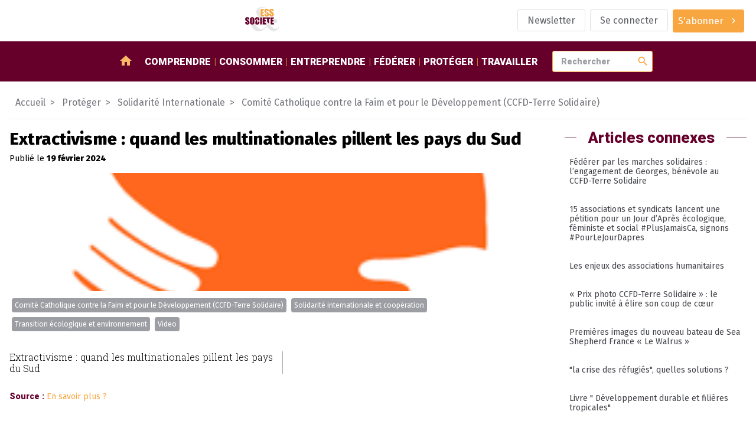

--- FILE ---
content_type: text/html; charset=utf-8
request_url: https://www.ess-et-societe.net/Extractivisme-quand-les-multinationales-pillent-les-pays-du-Sud
body_size: 9832
content:

<!DOCTYPE html>

<html dir="ltr" lang="fr">

<head>

    <title>Extractivisme : quand les multinationales pillent les pays du Sud - ESS et société, Enjeux et débats</title>
    <link rel="canonical" href="https://www.ess-et-societe.net/Extractivisme-quand-les-multinationales-pillent-les-pays-du-Sud" />
    <meta content="Extractivisme : quand les multinationales pillent les pays du Sud" name="description"/>
    
        <meta name="keywords" content="Extractivisme : quand les multinationales pillent les pays du Sud,Solidarit&#233; internationale et coop&#233;ration,Transition &#233;cologique et environnement,Comit&#233; Catholique contre la Faim et pour le D&#233;veloppement (CCFD-Terre Solidaire),Video" />
    
    <!-- Facebook Meta Tags -->
    <meta property="og:url" content="https://www.ess-et-societe.net/Extractivisme-quand-les-multinationales-pillent-les-pays-du-Sud">
    <meta property="og:type" content="article">
    <meta property="og:title" content="Extractivisme : quand les multinationales pillent les pays du Sud">
    <meta property="og:description" content="Extractivisme : quand les multinationales pillent les pays du Sud">
    <meta property="og:image" content="https://www.ess-et-societe.net/IMG/rubon518.png?1706280650">

    <!-- Twitter Meta Tags -->
    <meta name="twitter:card" content="summary_large_image">

    <meta http-equiv="Content-Type" content="text/html; charset=utf-8" />


<meta name="generator" content="SPIP" />

<meta name="robots" content="index">


<meta name="viewport" content="width=device-width, initial-scale=1">


<meta name="theme-color" content="#fafafa">


<link rel="alternate" type="application/rss+xml" title="Syndiquer tout le site" href="spip.php?page=backend" />


<link rel="stylesheet" href="prive/spip_style.css" type="text/css" media="all" />








<link rel="preconnect" href="https://fonts.googleapis.com"/>
<link rel="preconnect" href="https://fonts.gstatic.com" crossorigin/>
<link href="https://fonts.googleapis.com/css2?family=Fira+Sans:wght@400;800&family=Roboto+Slab:wght@300&family=Roboto:wght@900&display=swap" rel="stylesheet">
<link href="https://fonts.googleapis.com/icon?family=Material+Icons" rel="stylesheet"/>


<link rel="stylesheet" href="squelettes/assets/css/styles.css" type="text/css" media="all" />

<script src="squelettes/assets/js/main.js" defer></script>
<script defer>
  document.querySelectorAll("a[href^='https://www.ess-et-societe.net']").forEach(e => e.attr("target","_blank"));
</script>    <script type="application/ld+json">
        {
            "@context": "https://schema.org",
            "@type": "NewsArticle",
            "headline": "Extractivisme : quand les multinationales pillent les pays du Sud",
            "description": "Extractivisme : quand les multinationales pillent les pays du Sud",
            "datePublished": "2024-02-19",
            "dateModified": "2024-09-10",
            "image": ["https://www.ess-et-societe.net/IMG/rubon518.png?1706280650"],
            "mainEntityOfPage": {
                "@type": "webPage",
                "id": "https://www.ess-et-societe.net/Extractivisme-quand-les-multinationales-pillent-les-pays-du-Sud"
            },
            "publisher": {
                "@type": "Organization",
                "name": "ESS&Societe",
                "url": "https://www.ess-et-societe.net/",
                "logo": {
                    "@type": "ImageObject",
                    "url": "https://www.ess-et-societe.net/squelettes/assets/img/ESS-logo.svg"
                }
            }
        }
    </script>
    
    <script type="application/ld+json">
        {
            "@context": "https://schema.org",
            "@type": "BreadcrumbList",
            "itemListElement": [
                {
                    "@type": "ListItem",
                    "position": 1,
                    "name": "Prot&#233;ger",
                    "item": "https://www.ess-et-societe.net/-Proteger-"
                },
                {
                    "@type": "ListItem",
                    "position": 2,
                    "name": "Solidarit&#233; Internationale",
                    "item": "https://www.ess-et-societe.net/-Solidarite-Internationale-"
                },
                {
                    "@type": "ListItem",
                    "position": 3,
                    "name": "Comit&#233; Catholique contre la Faim et pour le D&#233;veloppement (CCFD-Terre Solidaire)",
                    "item": "https://www.ess-et-societe.net/-Comite-Catholique-contre-la-Faim-et-pour-le-Developpement-CCFD-Terre-Solidaire-"
                },
                {
                    "@type": "ListItem",
                    "position": 4,
                    "name": "Extractivisme : quand les multinationales pillent les pays du Sud"
                }
            ]
        }
    </script>
    

</head>

<body class="ess-T-article">

<header class="ess-C-header">

    <figure>
        <a href="https://www.ess-et-societe.net">
            <img alt="logo ess" class="ess-O-logo" src="squelettes/assets/img/ESS-logo.svg">
        </a>
    </figure>

    <ul class="ess-O-list">
        
        <li>
            <a href="Inscription-a-la-lettre-d-information-hebdomadaire" class="ess-O-btn --phantom">
                <span>Newsletter</span>
            </a>
        </li>
        

        
        <li>
            <a class="ess-O-btn --phantom" rel="nofollow" href="spip.php?page=login-public&amp;target=%2B-au-grand-public-%2B%3Fdebut_docmots%3D600%26amp%3Bdebut_evemots%3D108%26amp%3Bdebut_evesommaire%3D5">Se connecter</a>
             
        </li>
        

        

        

        
        <li>
             
            <a class="ess-O-btn --primary --group" href="S-abonner-a-ESS-et-Societe">
                <span>S'abonner</span>
                <span class="material-icons">chevron_right</span>
            </a>
        </li>
        

    </ul>

</header>

<section class="ess-C-navbar" id="navbar">

  <a class="ess-O-btn --group --primary" id="open-lateral-nav-button"><span class="material-icons">menu</span></a>
  <figure>
    <a href="https://www.ess-et-societe.net">
      <img alt="logo ess" src="squelettes/assets/img/ESS-logo-nb.svg">
    </a>
  </figure>
  <nav class="ess-O-list">
    <a href="/"><span class="material-icons">home</span></a>
    
    <a href="-Comprendre-">Comprendre</a>
    
    <a href="-Consommer-">Consommer</a>
    
    <a href="-Entreprendre-">Entreprendre</a>
    
    <a href="-Federer-">Fédérer</a>
    
    <a href="-Proteger-">Protéger</a>
    
    <a href="-Travailler-1655-">Travailler</a>
    
  </nav>

  <form class="ess-0-input-group" action="spip.php" method="get">
    <input type="hidden" name="page" value="recherche" />
    <input class="ess-0-input" id="search" name="recherche" placeholder="Rechercher" type="text" value="">
    <button class="material-icons">search</button>
    <span id="autocomplete-list"></span>
  </form>


</section>

<main>


    

    
    

    <!-- aa article-->

    <nav class="ess-C-filAriane">
        <a href="/">Accueil</a>
        
        
        
         <a href="-Proteger-"><span>Protéger</span></a>
        
         <a href="-Solidarite-Internationale-"><span>Solidarité Internationale</span></a>
        
         <a href="-Comite-Catholique-contre-la-Faim-et-pour-le-Developpement-CCFD-Terre-Solidaire-"><span>Comité Catholique contre la Faim et pour le Développement (CCFD-Terre Solidaire)</span></a>
        
    </nav>

    <section class="ess-O-layout --article">

        <div>

            <!-- article abonné -->
            <section class="ess-C-article">

                <h1 class="big">Extractivisme&nbsp;: quand les multinationales pillent les pays du Sud</h1>
                <p>
                    
                        Publié le <strong><time datetime='2024-02-19 15:30:00'>19 février 2024</time></strong>
                    
                </p>

                <figure><img alt='Extractivisme : quand les multinationales pillent les pays du Sud' src="IMG/rubon518.png?1706280650" width="225" height="225" /></figure>

                
                <ul class="ess-O-list">
                    <!-- liste des groupes de mots clefs + liste déroulantes affichant les mots clefs-->
                    
                    <li><a class="ess-O-btn --group --small" href="+-Comite-Catholique-contre-la-Faim-493-+">Comité Catholique contre la Faim et pour le Développement (CCFD-Terre Solidaire)</a></li>
                    
                    <li><a class="ess-O-btn --group --small" href="+-Solidarite-internationale-ONG-+">Solidarité internationale et coopération</a></li>
                    
                    <li><a class="ess-O-btn --group --small" href="+-Developpement-Durable-+">Transition écologique et environnement</a></li>
                    
                    <li><a class="ess-O-btn --group --small" href="+-Support-Video-+">Video</a></li>
                    
                </ul>

                

                        

                            <article>
                                <!-- Chapeau -->
                                
                                <div  class="corps"><p>Extractivisme&nbsp;: quand les multinationales pillent les pays du Sud</p></div>
                                
                            </article>

                            <p class="source"><span style="color: #66002b; font-family: 'Roboto';">Source : </span><a href="https://www.youtube.com/watch?v=ldcN-SCjC8g" target="_blank">En savoir plus&nbsp;?</a></p>

                        

                

                

            </section>

            <!-- articles contenus -->
            <section class="ess-O-layout ess-C-article-list">

                <h1 class="ess-O-titreSecteur">Autres articles dans cette rubrique</h1>

                
                <!-- debut posts_list pagination: article_recent_rubrique-->

    
    <a name='paginationarticle_recent_rubrique' id='paginationarticle_recent_rubrique' class='pagination_ancre'></a>



    <article>

        <a title="La r&#233;forme de la politique europ&#233;enne d&#039;expulsion, l&#039;escalade de la honte" href="La-reforme-de-la-politique-europeenne-d-expulsion-l-escalade-de-la-honte" >
            

            
            

            <!-- TODO faire en sorte d'avoir 2 lignes max pour le titre pour uniformiser : TEXT ELLIPSYS-->
            <h3>La réforme de la politique européenne d’expulsion, l’escalade de la honte</h3>

            <p>Cédant à la pression des États membres, la Commission européenne propose de durcir le cadre européen sur les expulsions sans étude d’impact sur les conséquences de cette réforme. Tous les coups sont...</p>

        </a>

        <aside class="ess-O-list">
            <time datetime='2025-11-18 11:00:00'>18/11/2025</time>
            <span>Abonnés</span>
            <div class="dropdown" tabindex="1">
                <i class="db2" tabindex="1"></i>
                <a class="ess-O-btn --phantom --group --small dropbtn"><span>Mots-clés</span><span class="material-icons">chevron_right</span></a>
                <div class="dropdown-content">
                    
                        <a href="+-Solidarite-internationale-ONG-+">Solidarité internationale et coopération</a>
                    
                        <a href="+-Droit-Justice-Emprisonnement-+">Droit et justice</a>
                    
                        <a href="+-Comite-Catholique-contre-la-Faim-493-+">Comité Catholique contre la Faim et pour le Développement (CCFD-Terre Solidaire)</a>
                    
                        <a href="+-La-cimade-+">Comité inter mouvements auprès des évacués (La Cimade)</a>
                    
                        <a href="+-Abonne-e-s-+">réservé aux abonné.e.s</a>
                    
                        <a href="+-Olivia-Carniel-+">Olivia Carniel</a>
                    
                        <a href="+-Yse-El-Bouhali-Bouchet-+">Ysé El Bouhali Bouchet</a>
                    
                </div>
            </div>
        </aside>

    </article>



    <article>

        <a title="&#171; Prix photo CCFD-Terre Solidaire &#187; : le public invit&#233; &#224; &#233;lire son coup de c&#339;ur" href="Prix-photo-CCFD-Terre-Solidaire-le-public-invite-a-elire-son-coup-de-coeur" >
            

            
            

            <!-- TODO faire en sorte d'avoir 2 lignes max pour le titre pour uniformiser : TEXT ELLIPSYS-->
            <h3>&#171;&nbsp;Prix photo CCFD-Terre Solidaire&nbsp;&#187;&nbsp;: le public invité à élire son coup de cœur</h3>

            <p>Du 16 juillet au 24 août 2025, le CCFD-Terre Solidaire invite le public à voter en ligne pour le lauréat du « Prix du public » de la deuxième édition de son prix photo. Les votes sont ouverts sur le...</p>

        </a>

        <aside class="ess-O-list">
            <time datetime='2025-07-30 09:00:00'>30/07/2025</time>
            
            <div class="dropdown" tabindex="1">
                <i class="db2" tabindex="1"></i>
                <a class="ess-O-btn --phantom --group --small dropbtn"><span>Mots-clés</span><span class="material-icons">chevron_right</span></a>
                <div class="dropdown-content">
                    
                        <a href="+-Solidarite-internationale-ONG-+">Solidarité internationale et coopération</a>
                    
                        <a href="+-Activites-culturelles-et-+">Activités culturelles et artistiques</a>
                    
                        <a href="+-Comite-Catholique-contre-la-Faim-493-+">Comité Catholique contre la Faim et pour le Développement (CCFD-Terre Solidaire)</a>
                    
                        <a href="+-au-grand-public-+">grand public</a>
                    
                </div>
            </div>
        </aside>

    </article>



    <article>

        <a title="Deuxi&#232;me &#233;dition de son Prix international pour la photographie humaniste et environnementale du CCFD-Terre Solidaire" href="Deuxieme-edition-de-son-Prix-international-pour-la-photographie-humaniste-et-environnementale-du-CCFD-Terre-Solidaire" >
            

            
            

            <!-- TODO faire en sorte d'avoir 2 lignes max pour le titre pour uniformiser : TEXT ELLIPSYS-->
            <h3>Deuxième édition de son Prix international pour la photographie humaniste et environnementale du CCFD-Terre Solidaire</h3>

            <p>Le CCFD-Terre Solidaire, ONG de solidarité internationale, lance la deuxième édition de son Prix international pour la photographie humaniste et environnementale, avec le soutien de Sebastião...</p>

        </a>

        <aside class="ess-O-list">
            <time datetime='2025-04-07 09:00:00'>07/04/2025</time>
            
            <div class="dropdown" tabindex="1">
                <i class="db2" tabindex="1"></i>
                <a class="ess-O-btn --phantom --group --small dropbtn"><span>Mots-clés</span><span class="material-icons">chevron_right</span></a>
                <div class="dropdown-content">
                    
                        <a href="+-Solidarite-internationale-ONG-+">Solidarité internationale et coopération</a>
                    
                        <a href="+-Activites-culturelles-et-+">Activités culturelles et artistiques</a>
                    
                        <a href="+-Comite-Catholique-contre-la-Faim-493-+">Comité Catholique contre la Faim et pour le Développement (CCFD-Terre Solidaire)</a>
                    
                        <a href="+-au-grand-public-+">grand public</a>
                    
                        <a href="+-A-la-une-+">A la une</a>
                    
                        <a href="+-Sebastiao-Salgado-+">Sebastião Salgado</a>
                    
                </div>
            </div>
        </aside>

    </article>


    

<!-- pagination posts_list (3/50) -->

<!-- fin posts_list -->

            </section>

        </div>

        <aside>

            

                <div class="ess-O-titreSecteur"><span>Articles connexes</span></div>
                <nav class="ess-O-menu ess-C-motcleMenu"><ul>

    <li><a href="Federer-par-les-marches-solidaires-l-engagement-de-Georges-benevole-au-CCFD-Terre-Solidaire">Fédérer par les marches solidaires&nbsp;: l&#8217;engagement de Georges, bénévole au CCFD-Terre Solidaire</a></li>

    <li><a href="15-associations-et-syndicats-lancent-une-petition-pour-un-Jour-d-Apres-ecologique-feministe-et-social-PlusJamaisCa-signons-PourLeJourDapres">15 associations et syndicats lancent une pétition pour un Jour d&#8217;Après écologique, féministe et social #PlusJamaisCa, signons #PourLeJourDapres</a></li>

    <li><a href="Les-enjeux-des-associations-humanitaires">Les enjeux des associations humanitaires </a></li>

    <li><a href="Prix-photo-CCFD-Terre-Solidaire-le-public-invite-a-elire-son-coup-de-coeur">&#171;&nbsp;Prix photo CCFD-Terre Solidaire&nbsp;&#187;&nbsp;: le public invité à élire son coup de cœur</a></li>

    <li><a href="Premieres-images-du-nouveau-bateau-de-Sea-Shepherd-France-Le-Walrus">Premières images du nouveau bateau de Sea Shepherd France &#171;&nbsp;Le Walrus&nbsp;&#187;</a></li>

    <li><a href="la-crise-des-refugies-quelles">"la crise des réfugiés", quelles solutions&nbsp;?</a></li>

    <li><a href="Livre-Developpement-durable-et-filieres-tropicales">Livre " Développement durable et filières tropicales"</a></li>

    <li><a href="0-00-1-48-51-Conference-avec-Timothee-Parrique-La-decroissance-le-chemin-vers-la-sobriete">Conférence avec Timothée Parrique&nbsp;: La décroissance, le chemin vers la sobriété&nbsp;? </a></li>

    <li><a href="A-Saint-Brevin-Pascal-Brice-en-appelle-a-un-sursaut-collectif-pour-l-accueil-des-etrangers">À Saint-Brevin, Pascal Brice en appelle à un sursaut collectif pour l&#8217;accueil des étrangers</a></li>

    <li><a href="Webinaire-Quels-leviers-pour-le-deploiement-des-solutions-fondees-sur-la-nature-en-Amerique-du-Sud">Webinaire "Quels leviers pour le déploiement des solutions fondées sur la nature en Amérique du Sud&nbsp;?"</a></li>

    <li><a href="Deuxieme-edition-de-son-Prix-international-pour-la-photographie-humaniste-et-environnementale-du-CCFD-Terre-Solidaire">Deuxième édition de son Prix international pour la photographie humaniste et environnementale du CCFD-Terre Solidaire</a></li>

    <li><a href="Panorama-de-l-ESS-Transition-ecologique">Panorama de l&#8217;ESS&nbsp;: Transition écologique</a></li>

    <li><a href="Les-refugies-sont-une-chance-pour-notre-pays-CADA-La-Luciole">Les réfugiés sont une chance pour notre pays - CADA La Luciole</a></li>

    <li><a href="Sobriete-et-mobilite-utopie-ou-realite">Sobriété et mobilité&nbsp;; utopie ou réalité&nbsp;?</a></li>

    <li><a href="Webinaire-Les-Temoins-En-Actes">Webinaire Les Temoins En Actes</a></li>

    <li><a href="Imagine-on-le-fait-FaitesLe">Imagine, on le fait #FaitesLe</a></li>

    <li><a href="CQFD-pour-la-planete">CQFD pour la planète</a></li>

    <li><a href="Remise-du-Prix-de-these-2022-pour-une-transition-ecologique-et-solidaire">Remise du Prix de thèse 2022 pour une transition écologique et solidaire</a></li>

    <li><a href="Windcoop-compagnie-maritime-militante">Windcoop, compagnie maritime militante</a></li>

    <li><a href="Fridays-For-Future-U-S-I-Love-You-California">Fridays For Future U.S "I Love You, California"</a></li>

</ul></nav>

                

            

        </aside>

    </section>


</main>

<footer class="ess-C-footer">

  <section class="ess-C-flux ess-O-list">

    <div class="xsmall">Suivez-nous</div>

    <a href="https://twitter.com/Ressol" target="_blank">
      <img src="squelettes/assets/img/twitter-logo.svg" alt="logo twitter">
    </a>

    <a href="https://www.facebook.com/essetsocietelapage/" target="_blank">
      <img src="squelettes/assets/img/facebook-logo.svg" alt="logo facebook">
    </a>

    <a href="https://www.ess-et-societe.net/spip.php?page=backend&id_rubrique=1" target="_blank">
      <img src="squelettes/assets/img/rss-logo.svg" style="width:30px" alt="logo rssr">
    </a>

    <a href="https://mastodon.social/@ressol" target="_blank">
      <img src="squelettes/assets/img/mastodon-logo.svg" style="width:30px" alt="logo mastodon">
    </a>

    <a href="https://www.pinterest.fr/essetsociete/" target="_blank">
      <img src="squelettes/assets/img/pinterest-logo.svg" style="width:30px" alt="logo pinterest">
    </a>

    <a href="https://www.linkedin.com/company/essetsociete/" target="_blank">
      <img src="squelettes/assets/img/linkedin-logo.svg" style="width:30px" alt="logo linkedin">
    </a>

    <a href="https://diaspora-fr.org/people/6d0eaa40fe7301395a0a7a0e1fe011af" target="_blank">
      <img src="squelettes/assets/img/diaspora-logo.svg" style="width:30px" alt="logo diaspora">
    </a>

    <a href="https://www.instagram.com/essetsociete/" target="_blank">
      <img src="squelettes/assets/img/instagram-logo.svg" style="width:30px" alt="logo instagram">
    </a>

  </section>


  <section class="ess-C-shortcutsList ess-O-list">

    
      

      



        
        <ul>
            <li class="titre">Partenaires</li>

            
              <li><a href="Accolade-56625">Accolade</a></li>
            
              <li><a href="Mediagraph-56626">Mediagraph</a></li>
            
              <li><a href="dotINFRA-56627">dotINFRA</a></li>
            
              <li><a href="L-Ouvre-Boites">L&#8217;Ouvre-Boites</a></li>
            
        </ul>
        



      

      
    


  </section>

  <section class="ess-C-signature ess-O-list">

    <a href="Mentions-legales-56330">Mentions légales</a>
    <img src="squelettes/assets/img/ESS-logo-nb.svg" alt="logo ESS et SOCIETE">
    <span>&copy; 2023 - ESS & Société</span>

  </section>

</footer>


<section class="ess-C-smart-panel" id="SmartPanel">

  <div class="ess-C-smart-panel__backdrop"></div>

  <div class="ess-C-smart-panel__wrapper">

    <header>

      <a class="ess-O-btn --primary" id="close-lateral-nav-button">
        <i class="material-icons">close</i>
      </a>

    </header>

    <div class="main">



      <nav class="ess-O-menu ess-C-smartMenu">

        <div class="ess-O-list">

           
          <a href="spip.php?page=login-public&amp;target=%2B-au-grand-public-%2B%3Fdebut_docmots%3D600%26amp%3Bdebut_evemots%3D108%26amp%3Bdebut_evesommaire%3D5"><span>Se connecter</span></a>
          

           
          <a href="S-abonner-a-ESS-et-Societe"><span>S'abonner</span></a>
          

          

          <a href="Inscription-a-la-lettre-d-information-hebdomadaire">
              <span>Newsletter</span>
            </a>
          

          

        </div>

        <ul>
          <li><a href="/">Accueil</a></li>
          
          <li><a href="-Comprendre-">Comprendre</a>
          
            <ul>
              
              <li><a href="-Articles-divers-">Articles divers</a></li>
              
              <li><a href="-Ce-qu-en-pensent-les-partis-politiques-">Ce qu&#8217;en pensent les partis politiques&nbsp;?</a></li>
              
              <li><a href="-Ce-qui-se-passe-hors-de-la-France-">Ce qui se passe hors de la France</a></li>
              
              <li><a href="-Des-textes-de-reference-">Des textes de référence</a></li>
              
              <li><a href="-ESS-et-Societe-1393-">ESS et Société</a></li>
              
              <li><a href="-Les-incontournables-de-l-economie-sociale-et-solidaire-">Les incontournables de l&#8217;économie sociale et solidaire</a></li>
              
              <li><a href="-Livres-de-sur-l-Economie-Sociale-et-Solidaire-">Livres de / sur l&#8217;Economie Sociale et Solidaire</a></li>
              
              <li><a href="-Ministeres-">Ministères</a></li>
              
              <li><a href="-Presse-media-et-communication-">Presse, média et communication</a></li>
              
              <li><a href="-Revue-de-presse-">Revue de presse</a></li>
              
            </ul>
          
          </li>
          
          <li><a href="-Consommer-">Consommer</a>
          
            <ul>
              
              <li><a href="-Activites-bancaires-de-credit-et-">Activités bancaires, de crédit et de prêt</a></li>
              
              <li><a href="-Agriculture-et-produits-biologiques-">Agriculture et produits biologiques</a></li>
              
              <li><a href="-Activites-culturelles-et-artistiques-">Arts et culture</a></li>
              
              <li><a href="-Commerce-responsable-">Commerce responsable et circuits courts</a></li>
              
              <li><a href="-Economie-circulaire-">Economie circulaire</a></li>
              
              <li><a href="-Energies-alternatives,645-">Energies alternatives</a></li>
              
              <li><a href="-Formation-Enseignement,1155-">Formation</a></li>
              
              <li><a href="-Internet-Logiciels-Libres-Open-source-Collaboratif-">Internet / Logiciels Libres / Open-source / Collaboratif</a></li>
              
              <li><a href="-Tourisme-social-et-solidaire-">Tourisme social et solidaire</a></li>
              
              <li><a href="-Transports-et-logistique-">Transports et logistique</a></li>
              
            </ul>
          
          </li>
          
          <li><a href="-Entreprendre-">Entreprendre</a>
          
            <ul>
              
              <li><a href="-Autres-activites-de-production-de-">Autres activités de production, de distribution et de consommation</a></li>
              
              <li><a href="-Batiment-Construction-Travaux-publiques-">Batiment / Construction / Travaux publiques</a></li>
              
              <li><a href="-Developpement-local-et-territorial-">Développement local et territorial</a></li>
              
              <li><a href="-Financements-">Financements des acteurs</a></li>
              
              <li><a href="-Ingenierie-et-accompagnement-">Ingenierie et accompagnement</a></li>
              
              <li><a href="-Emploi-ressources-humaines-667-">Insertion et création d&#8217;activités</a></li>
              
              <li><a href="-Les-reseaux-sociaux-dans-l-">Les réseaux sociaux dans l&#8217;économie Solidaire et Sociale&nbsp;: ce que pensent les acteurs</a></li>
              
            </ul>
          
          </li>
          
          <li><a href="-Federer-">Fédérer</a>
          
            <ul>
              
              <li><a href="-Alliance-cooperative-internationale-">Alliance coopérative internationale</a></li>
              
              <li><a href="-Association-des-Assureurs-Mutualistes-AAM-Ex-GEMA-">Association des Assureurs Mutualistes (AAM, Ex GEMA)</a></li>
              
              <li><a href="-Association-Nationale-des-Tiers-Lieux-1806-">Association Nationale des Tiers-Lieux (ANTL)</a></li>
              
              <li><a href="-Centre-Francais-des-Fondations-501-">Centre Français des Fondations</a></li>
              
              <li><a href="-Centre-International-de-Recherches-326-">Centre International de Recherches et d&#8217;Information sur l&#8217;Economie Publique, Sociale et Coopérative (CIRIEC)</a></li>
              
              <li><a href="-Centre-technique-des-Institutions-de-Prevoyance-">Centre technique des Institutions de Prévoyance</a></li>
              
              <li><a href="-Coalition-internationale-de-l-economie-sociale-et-solidaire-CIESS-">Coalition internationale de l&#8217;économie sociale et solidaire (CIESS)</a></li>
              
              <li><a href="-Comite-national-de-liaison-des-Regies-de-quartier-">Comité National de Liaison des Régies de Quartier (CNLRQ)</a></li>
              
              <li><a href="-Comite-National-Olympique-et-961-">Comité National Olympique et Sportif Français (CNOSF)</a></li>
              
              <li><a href="-Commerce-Equitable-France-Ex-">Commerce Equitable France</a></li>
              
              <li><a href="-Confederation-Europeenne-des-521-">Confédération Européenne des Coopératives de Production et de Travail Associé, des Coopératives Sociales et des Entreprises Participatives (CECOP)</a></li>
              
              <li><a href="-Confederation-Generale-des-SCOP-184-">Confédération Générale des SCOP</a></li>
              
              <li><a href="-Confederation-Nationale-des-Radios-Associatives-CNRA-">Confédération Nationale des Radios Associatives (CNRA)</a></li>
              
              <li><a href="-Conseil-des-Entreprises-Employeurs-153-">Conseil des Entreprises, Employeurs et Groupements de l´Ã‰conomie Sociale</a></li>
              
              <li><a href="-Conseil-national-des-chambres-203-">Conseil national des chambres régionales de l&#8217;économie sociale et solidaire</a></li>
              
              <li><a href="-Cooperation-Maritime,990-">Coopération Maritime</a></li>
              
              <li><a href="-Cooperatives-Europe,947-">Coopératives Europe</a></li>
              
              <li><a href="-Cooperer-pour-entreprendre-1263-">Coopérer pour entreprendre</a></li>
              
              <li><a href="-CoopEst,956-">CoopEst</a></li>
              
              <li><a href="-CoopFr-Groupement-National-de-la-212-">CoopFr</a></li>
              
              <li><a href="-Les-rencontres-du-Mont-Blanc,883-">ESS Forum International (Ex&nbsp;: Les rencontres du Mont Blanc)</a></li>
              
              <li><a href="-ESS-France-Chambre-francaise-de-l%C2%B4economie-sociale-et-solidaire-">ESS France (Chambre française de l´économie sociale et solidaire)</a></li>
              
              <li><a href="-FAIR-Ex-Finansol-">FAIR (Ex Finansol)</a></li>
              
              <li><a href="-Federation-ces-Cooperative-Alimentaires-Autogerees-Fede-Coop-">Fédération ces Coopérative Alimentaires Autogérées (Fédé-Coop)</a></li>
              
              <li><a href="-Federation-des-Acteurs-de-la-Solidarite-FAS-ex-FNARS-">Fédération des Acteurs de la Solidarité (FAS)</a></li>
              
              <li><a href="-Federation-des-CAE-1771-">Fédération des CAE</a></li>
              
              <li><a href="-Federation-des-Cigales-280-">Fédération des Cigales</a></li>
              
              <li><a href="-Federation-des-Cooperatives-Funeraires-Francaises-">Fédération des Coopératives Funéraires Françaises (FC2F)</a></li>
              
              <li><a href="-Federation-des-entreprises-d%C2%B4insertion-">Fédération des entreprises d´insertion (FEI)</a></li>
              
              <li><a href="-Federation-des-Mutuelles-de-France-415-">Fédération des Mutuelles de France</a></li>
              
              <li><a href="-Federation-Diversite-Proximite-1385-">Fédération Diversité Proximité Mutualiste (FDPM)</a></li>
              
              <li><a href="-Federation-du-Commerce-Cooperatif-et-Associe-">Fédération du Commerce Coopératif et Associé</a></li>
              
              <li><a href="-Federation-francaise-des-artisans-cooperateurs-du-batiment-FFACB-">Fédération française des artisans coopérateurs du bâtiment (FFACB)</a></li>
              
              <li><a href="-Federation-Francaise-des-Cooperatives-et-Groupements-d%C2%B4Artisans-FFCGA-">Fédération Française des Coopératives et Groupements d´Artisans (FFCGA)</a></li>
              
              <li><a href="-Federation-Nationale-de-la-Mutualite-Francaise-">Fédération Nationale de la Mutualité Française</a></li>
              
              <li><a href="-Federation-Nationale-des-436-">Fédération Nationale des Coopératives d&#8217;Utilisation de Matériel Agricole</a></li>
              
              <li><a href="-Federation-Nationale-des,917-">Fédération Nationale des Coopératives de Consommateurs (FNCC)</a></li>
              
              <li><a href="-Federation-Nationale-des-societes-Cooperatives-H-L-M-">Fédération Nationale des sociétés Coopératives H.L.M.</a></li>
              
              <li><a href="-Federation-Nationale-Independante-des-Mutuelles-FNIM-">Fédération Nationale Indépendante des Mutuelles (FNIM)</a></li>
              
              <li><a href="-Fondation-de-France-350-">Fondation de France</a></li>
              
              <li><a href="-Fondation-de-l-Avenir-1271-">Fondation de l&#8217;Avenir</a></li>
              
              <li><a href="-Forum-Mondial-de-l-Economie-Sociale-Global-Social-Economy-Forum-GSEF-">Forum Mondial de l&#8217;Economie Sociale (Global Social Economy Forum / GSEF)</a></li>
              
              <li><a href="-France-Benevolat-432-">France Bénévolat</a></li>
              
              <li><a href="-France-Groupements-1465-">France Groupements</a></li>
              
              <li><a href="-French-Impact-1644-">French Impact</a></li>
              
              <li><a href="-IMPACT-France-Ex-Mouvement-des-entrepreneurs-sociaux-Mouves-">IMPACT France (Ex Mouvement des entrepreneurs sociaux, Mouves)</a></li>
              
              <li><a href="-Institut-de-Cooperation-Sociale-Internationale-">Institut de Coopération Sociale Internationale</a></li>
              
              <li><a href="-Institut-de-l-Economie-Sociale-647-">Institut de l&#8217;Economie Sociale</a></li>
              
              <li><a href="-Inter-reseau-SCIC-185-">Inter réseau SCIC</a></li>
              
              <li><a href="-La-Cooperation-Agricole-Ex-Coop-de-France-">La Coopération Agricole (Ex Coop de France)</a></li>
              
              <li><a href="-La-Ligue-de-l-Enseignement-244-">La Ligue de l&#8217;Enseignement</a></li>
              
              <li><a href="-Le-mouvement-associatif-Ex-">Le mouvement associatif</a></li>
              
              <li><a href="-Les-Acteurs-du-logement-d-insertion-">Les Acteurs du logement d’insertion (ALI)</a></li>
              
              <li><a href="-Les-Assises-de-la-Cooperation-et-du-Mutualisme-1866-">Les Assises de la Coopération et du Mutualisme</a></li>
              
              <li><a href="-Les-Licoornes-1683-">Les Licoornes</a></li>
              
              <li><a href="-Les-representations-et-acteurs-">Les représentations et acteurs territoriaux de l&#8217;Economie Sociale</a></li>
              
              <li><a href="-Mouvement-des-entreprises-ecologiques-sociales-et-solidaires-Mouvess-">Mouvement des entreprises écologiques, sociales et solidaires (Mouvess)</a></li>
              
              <li><a href="-Mouvement-des-Poles-territoriaux-de-cooperation-economique-PTCE-">Mouvement des Pôles territoriaux de coopération économique (PTCE)</a></li>
              
              <li><a href="-Mouvement-pour-l-economie-819-">Mouvement pour l&#8217;économie solidaire</a></li>
              
              <li><a href="-Mouvement-pour-le-Developpement-485-">Mouvement pour le Développement Solidaire</a></li>
              
              <li><a href="-Office-Central-de-la-Cooperation-a-l-Ecole-OCCE-">Office Central de la Coopération à l&#8217;Ecole (OCCE)</a></li>
              
              <li><a href="-Organisation-des-cooperatives-d-1248-">Organisation des coopératives d&#8217;achats pour les artisans du bâtiment (ORCAB)</a></li>
              
              <li><a href="-Pole-europeen-des-fondations-de-l-economie-sociale,1153-">Pôle européen des fondations de l´économie sociale</a></li>
              
              <li><a href="-Reseau-d-Echanges-de-Services-aux-289-">Réseau d&#8217;Echanges de Services aux Associations du pays de Morlaix</a></li>
              
              <li><a href="-Reseau-des-collectivites-Territoriales-pour-une-Economie-Solidaire-RTES-">Réseau des collectivités Territoriales pour une Economie Solidaire (RTES)</a></li>
              
              <li><a href="-Reseau-Intercontinental-de-Promotion-de-l-Economie-Sociale-Solidaire-d-Europe-RIPESS-">Réseau Intercontinental de Promotion de l&#8217;Economie Sociale Solidaire d&#8217;Europe (RIPESS)</a></li>
              
              <li><a href="-Social-Economy-Europe-1626-">Social Economy Europe</a></li>
              
              <li><a href="-Solecopedia,979-">Solecopedia</a></li>
              
              <li><a href="-Synadis-bio-1460-">Synadis bio</a></li>
              
              <li><a href="-Union-de-la-Cooperation-Forestiere-Francaise-UCFF-">Union de la Coopération Forestière Française (UCFF)</a></li>
              
              <li><a href="-Union-Francaise-des-cooperatives-">Union Française des coopératives Artisanales de Construction (UFCAC)</a></li>
              
              <li><a href="-Union-Nationale-des-Assocations-de-Tourisme-et-de-Plein-Air-">Union Nationale des Assocations de Tourisme et de Plein Air</a></li>
              
              <li><a href="-Union-Nationale-des-Associations-Familiales-">Union Nationale des Associations Familiales</a></li>
              
              <li><a href="-Union-nationale-des-organismes-">Union nationale des organismes faisant appel à la générosité du public</a></li>
              
              <li><a href="-Union-Nationale-Interfederale-des-Oeuvres-et-organismes-Sanitaires-et-Sociaux-UNIOPSS-">Union Nationale Interfédérale des Oeuvres et organismes Sanitaires et Sociaux (UNIOPSS)</a></li>
              
              <li><a href="-Union-nationale-pour-l-habitat-des-jeunes-UNHAJ-">Union nationale pour l’habitat des jeunes (UNHAJ)</a></li>
              
            </ul>
          
          </li>
          
          <li><a href="-Proteger-">Protéger</a>
          
            <ul>
              
              <li><a href="-Education-populaire-citoyennete-673-">Citoyenneté et sport</a></li>
              
              <li><a href="-Environnement-dev-durable-OGM-">Développement Durable et environnement</a></li>
              
              <li><a href="-Prestations-et-services-a-la-">Grand âge, aide à domicile et aidants</a></li>
              
              <li><a href="-Handicap-">Handicap et inclusion</a></li>
              
              <li><a href="-Logement-et-Hebergement-social-">Hébergement</a></li>
              
              <li><a href="-Assurance-sante-et-prevoyance-">Mutuelles santé et d&#8217;assurance</a></li>
              
              <li><a href="-Plaidoyers-">Plaidoyers</a></li>
              
              <li><a href="-Sante-social-solidarite-nationale-">Santé et social</a></li>
              
              <li><a href="-Solidarite-Internationale-">Solidarité Internationale</a></li>
              
            </ul>
          
          </li>
          
          <li><a href="-Travailler-1655-">Travailler</a>
          
            <ul>
              
              <li><a href="-Acteurs-de-l-emploi-et-du-travail-">Associations professionnelles</a></li>
              
              <li><a href="-Chomage-recrutement-employabilite-">Chômage, recrutement, employabilité</a></li>
              
              <li><a href="-Confederation-paysanne-1481-">Confédération paysanne</a></li>
              
              <li><a href="-Conflit-greve-mobilisation-">Conflit, grève, mobilisation</a></li>
              
              <li><a href="-Contrat-de-travail-rupture-reglementation-licenciement-">Contrat de travail, rupture, réglementation, licenciement</a></li>
              
              <li><a href="-Formation-orientation-parcours-">Formation, orientation, parcours</a></li>
              
              <li><a href="-L-emploi-dans-l-economie-sociale-1238-">L&#8217;emploi dans l&#8217;économie sociale et solidaire&nbsp;: ce que pensent les acteurs du secteur&nbsp;! </a></li>
              
              <li><a href="-Livres-sur-l-emploi-le-travail-les-acteurs-">Livres sur l&#8217;emploi, le travail, les acteurs</a></li>
              
              <li><a href="-Ministere-du-travail-1476-">Ministère du travail</a></li>
              
              <li><a href="-Operateurs-de-competences-OCPO-">Opérateurs de compétences (OCPO)</a></li>
              
              <li><a href="-Management-conditions-et-organisation-du-travail-">Organisation du travail</a></li>
              
              <li><a href="-Protection-sociale-">Protection sociale</a></li>
              
              <li><a href="-Salaires-traitements-oeuvres-sociales-et-culturelles-indemnisations-">Revenus et pouvoir d’achat</a></li>
              
              <li><a href="-Responsabilite-societale-des-entreprises-Investissement-socialement-responsable-">RSE / ISR</a></li>
              
              <li><a href="-Syndicats-d-employeurs-1451-">Syndicats d&#8217;employeurs</a></li>
              
              <li><a href="-Syndicats-de-salaries-1452-">Syndicats de salariés</a></li>
              
            </ul>
          
          </li>
          

        </ul>
      </nav>

    </div>

    <footer></footer>

  </div>

</section>



</body>

</html>

